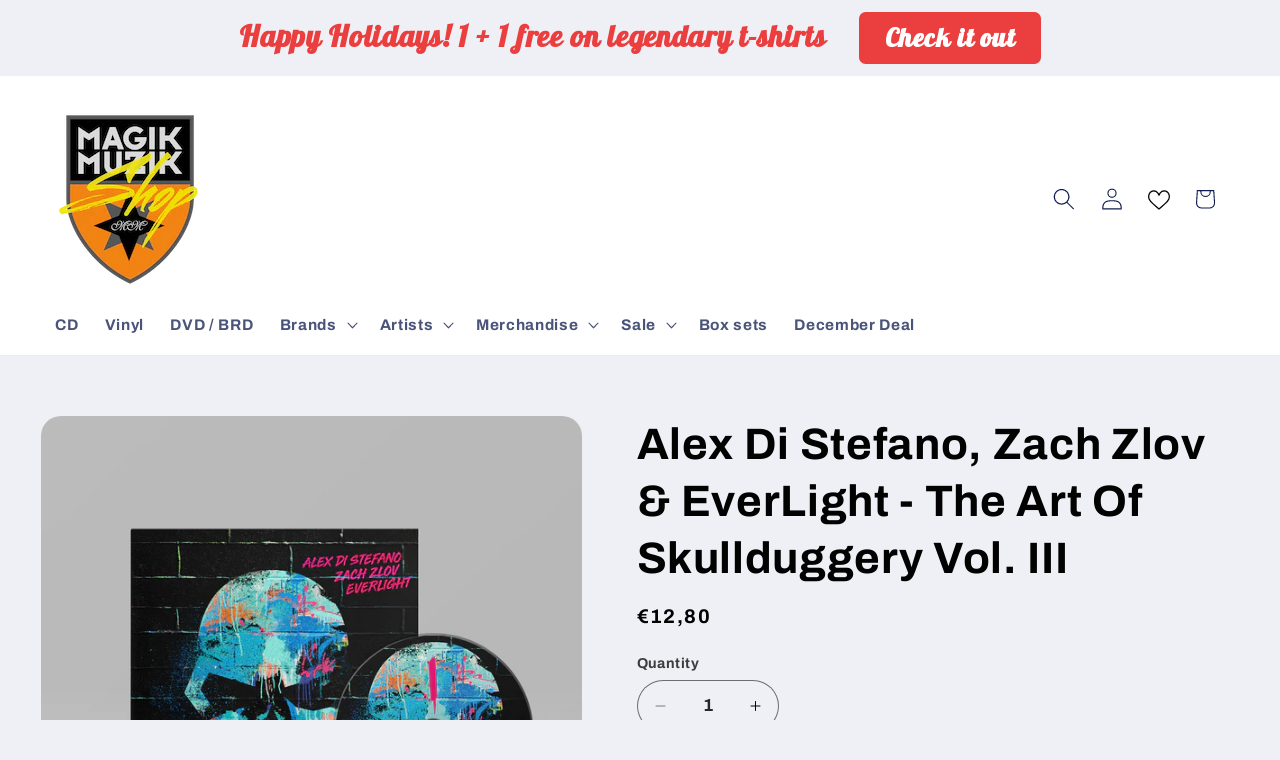

--- FILE ---
content_type: text/html; charset=UTF-8
request_url: https://pre.bossapps.co/api/js/magik-muzik-shop.myshopify.com/variants
body_size: 113
content:
{"52973510787412SP":"690370445652","52973510787412":"yes","52973510820180SP":"690370445652","52973510820180":"yes","52980192608596SP":"690370445652","52980192608596":"yes","52980192641364SP":"690370445652","52980192641364":"yes"}

--- FILE ---
content_type: text/javascript; charset=utf-8
request_url: https://magikmuzik.shop/en-fr/products/in-search-of-sunrise-tote-bag.js
body_size: 185
content:
{"id":12250551484756,"title":"In Search Of Sunrise Tote Bag","handle":"in-search-of-sunrise-tote-bag","description":"\u003cp\u003e\u003cmeta charset=\"utf-8\"\u003e\u003cspan\u003eLimited edition\u003c\/span\u003e\u003cspan\u003e of In Search Of Sunrise Fairtrade Tote Bag.\u003c\/span\u003e\u003c\/p\u003e\n\u003cp\u003e \u003c\/p\u003e","published_at":"2025-09-12T15:29:40+02:00","created_at":"2025-09-12T15:10:08+02:00","vendor":"Magik Muzik Shop","type":"Bag","tags":["artist:Black Hole Recordings","Black Hole Recordings","In Search Of Sunrise","Merchandise"],"price":620,"price_min":620,"price_max":620,"available":true,"price_varies":false,"compare_at_price":null,"compare_at_price_min":0,"compare_at_price_max":0,"compare_at_price_varies":false,"variants":[{"id":52589714080084,"title":"Default Title","option1":"Default Title","option2":null,"option3":null,"sku":"V25001","requires_shipping":true,"taxable":true,"featured_image":null,"available":true,"name":"In Search Of Sunrise Tote Bag","public_title":null,"options":["Default Title"],"price":620,"weight":100,"compare_at_price":null,"inventory_management":"shopify","barcode":"","requires_selling_plan":false,"selling_plan_allocations":[]}],"images":["\/\/cdn.shopify.com\/s\/files\/1\/0390\/7488\/9859\/files\/Scherm_afbeelding2025-09-12om14.50.52.png?v=1757682267"],"featured_image":"\/\/cdn.shopify.com\/s\/files\/1\/0390\/7488\/9859\/files\/Scherm_afbeelding2025-09-12om14.50.52.png?v=1757682267","options":[{"name":"Title","position":1,"values":["Default Title"]}],"url":"\/en-fr\/products\/in-search-of-sunrise-tote-bag","media":[{"alt":null,"id":60457975939412,"position":1,"preview_image":{"aspect_ratio":1.0,"height":1500,"width":1500,"src":"https:\/\/cdn.shopify.com\/s\/files\/1\/0390\/7488\/9859\/files\/Scherm_afbeelding2025-09-12om14.50.52.png?v=1757682267"},"aspect_ratio":1.0,"height":1500,"media_type":"image","src":"https:\/\/cdn.shopify.com\/s\/files\/1\/0390\/7488\/9859\/files\/Scherm_afbeelding2025-09-12om14.50.52.png?v=1757682267","width":1500}],"requires_selling_plan":false,"selling_plan_groups":[]}

--- FILE ---
content_type: text/javascript; charset=utf-8
request_url: https://magikmuzik.shop/en-fr/products/in-search-of-sunrise-tote-bag.js
body_size: 581
content:
{"id":12250551484756,"title":"In Search Of Sunrise Tote Bag","handle":"in-search-of-sunrise-tote-bag","description":"\u003cp\u003e\u003cmeta charset=\"utf-8\"\u003e\u003cspan\u003eLimited edition\u003c\/span\u003e\u003cspan\u003e of In Search Of Sunrise Fairtrade Tote Bag.\u003c\/span\u003e\u003c\/p\u003e\n\u003cp\u003e \u003c\/p\u003e","published_at":"2025-09-12T15:29:40+02:00","created_at":"2025-09-12T15:10:08+02:00","vendor":"Magik Muzik Shop","type":"Bag","tags":["artist:Black Hole Recordings","Black Hole Recordings","In Search Of Sunrise","Merchandise"],"price":620,"price_min":620,"price_max":620,"available":true,"price_varies":false,"compare_at_price":null,"compare_at_price_min":0,"compare_at_price_max":0,"compare_at_price_varies":false,"variants":[{"id":52589714080084,"title":"Default Title","option1":"Default Title","option2":null,"option3":null,"sku":"V25001","requires_shipping":true,"taxable":true,"featured_image":null,"available":true,"name":"In Search Of Sunrise Tote Bag","public_title":null,"options":["Default Title"],"price":620,"weight":100,"compare_at_price":null,"inventory_management":"shopify","barcode":"","requires_selling_plan":false,"selling_plan_allocations":[]}],"images":["\/\/cdn.shopify.com\/s\/files\/1\/0390\/7488\/9859\/files\/Scherm_afbeelding2025-09-12om14.50.52.png?v=1757682267"],"featured_image":"\/\/cdn.shopify.com\/s\/files\/1\/0390\/7488\/9859\/files\/Scherm_afbeelding2025-09-12om14.50.52.png?v=1757682267","options":[{"name":"Title","position":1,"values":["Default Title"]}],"url":"\/en-fr\/products\/in-search-of-sunrise-tote-bag","media":[{"alt":null,"id":60457975939412,"position":1,"preview_image":{"aspect_ratio":1.0,"height":1500,"width":1500,"src":"https:\/\/cdn.shopify.com\/s\/files\/1\/0390\/7488\/9859\/files\/Scherm_afbeelding2025-09-12om14.50.52.png?v=1757682267"},"aspect_ratio":1.0,"height":1500,"media_type":"image","src":"https:\/\/cdn.shopify.com\/s\/files\/1\/0390\/7488\/9859\/files\/Scherm_afbeelding2025-09-12om14.50.52.png?v=1757682267","width":1500}],"requires_selling_plan":false,"selling_plan_groups":[]}